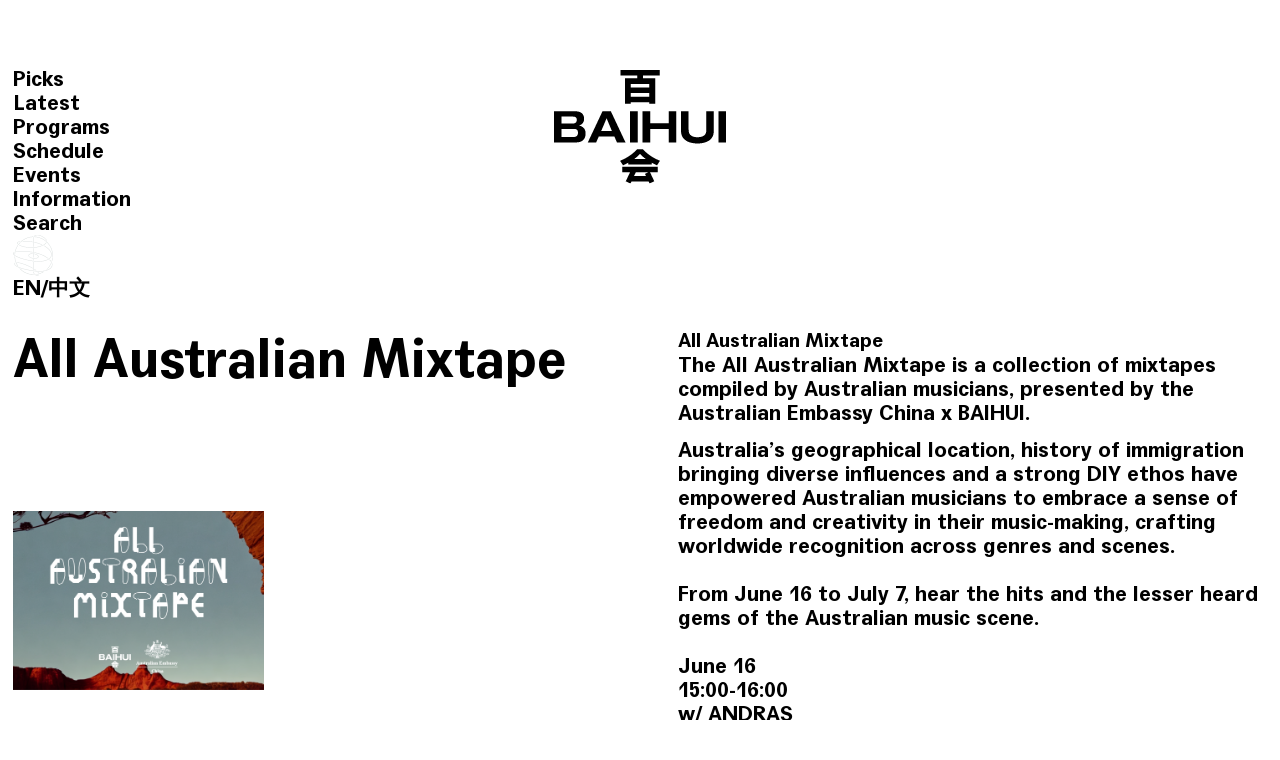

--- FILE ---
content_type: text/html; charset=utf-8
request_url: https://baihui.live/events/all-australian-mixtape/en/
body_size: 8588
content:


<!DOCTYPE html>

<html>
<head>
    <meta charset="utf-8">
    <meta http-equiv="Content-Type" content="text/html; charset=utf-8" />
    <meta content="width=device-width, initial-scale=1.0, maximum-scale=1.0, user-scalable=0" name="viewport" />
    <meta name="keywords" content="百会 BAIHUI" />
    <meta name="description" content="百会 BAIHUI" />
    <link rel="shortcut icon" type="image/x-icon" href="https://baihui.live/images/ico/favicon.ico" media="screen" />
    <meta name="apple-mobile-web-app-capable" content="yes" rel="apple-touch-icon" href="icon_file_src">
    <link rel="apple-touch-icon" href="https://baihui.live/images/ico/touch-icon-iphone.png" />
    <link rel="apple-touch-icon" sizes="72x72" href="https://baihui.live/images/ico/touch-icon-ipad.png" />
    <link rel="apple-touch-icon" sizes="114x114" href="https://baihui.live/images/ico/touch-icon-iphone4.png" />
	<style type="text/css">
		body{opacity: 0}
	</style>
	<script src="https://baihui.live/js/jquery-2.1.1.min.js"></script>
	<!--加载load-->
	<script type="text/javascript" src="https://baihui.live/js/PageLoading/PerfectLoad.js"></script>
    <script>
        $(function () {
            $.MyCommon.PageLoading({ sleep: 400 });
        })
    </script>
	
    
    <script src="https://baihui.live/js/jquery.pjax/jquery.pjax.js"></script>
   
    <!--左右滚动代码-->
    <script src="https://baihui.live/js/limarquee/js/jquery.liMarquee.js"></script>
    <link rel="stylesheet" href="https://baihui.live/js/limarquee/css/liMarquee.css">
    <script>
        $(function () {
            //顶部文字滚动代码
            $('.marquee_0').liMarquee({
                hoverstop: false
            });
			

        });

    </script>


 	<script>
         $(document).pjax('a[target!=_blank]', '#main_content', {
             fragment: '#main_content',
             timeout: 10000
         });


         $(document).on('pjax:start', function (event) {
             if ($("#mobile_op").text() == 'Close') {
				 
                 close_mobile_menu()
             }
         });
         $(document).on('pjax:send', function () {
             $(".loading").css("display", "block");//pjax链接点击后显示加载动画；
             $.getScript('https://baihui.live/js/base.js');//页面加载时需要重新加载的js文件
             $.getScript('https://baihui.live/js/swiper-master-6.1.1/package/swiper-bundle.min.js');//页面加载时需要重新加载的js文件
          
         });



         $(document).on('pjax:complete', function () {
             var url = this.location.href;
             if (url.indexOf("/home/") > -1) {
                 var screen_width = $(window).width();
                 if (screen_width > 1000) {
					 
					 setTimeout(function () {
						swiper_slide_pc.update();
					},10)
					 
                     

                 } else {
					  setTimeout(function () {
                     	swiper_slide_nopc.update();
					},10)
                 }
             }
             autochange();


             $(".loading").fadeOut(600);//pjax链接加载完成后隐藏加载动画；

			 
			 $("#mobile_op").click(function(){
				if ($("#mobile_op").text()=='Menu'){
					document.getElementById('mobile_op').innerText = 'Close';
					$(".menu").css({"display":"block"});
					$(".swiper-container").css({"filter":"blur(15px)"})
					$(".main").css({"filter":"blur(15px)"})
					$(".header").css({"filter":"blur(15px)"})
					$(".footer").css({"filter":"blur(15px)"})
					$(".mainhalf").css({"filter":"blur(15px)"})
					$(".marquee_box").css({"opacity":"0"})
				}else{
					document.getElementById('mobile_op').innerText = 'Menu';
					$(".menu").css({"display":"none"});
					$(".swiper-container").css({"filter":"blur(0px)"})
					$(".main").css({"filter":"blur(0px)"})
					$(".header").css({"filter":"blur(0px)"})
					$(".footer").css({"filter":"blur(0px)"})
					$(".mainhalf").css({"filter":"blur(0px)"})
					$(".marquee_box").css({"opacity":"1"})
				}

			});

			function close_mobile_menu(){
					$('.iphone__screen').removeClass('nav--active');
					document.getElementById('mobile_op').innerText = 'Menu';
					$(".menu").css({"display":"none"});
					$(".swiper-container").css({"filter":"blur(0px)"})
					$(".main").css({"filter":"blur(0px)"})
					$(".header").css({"filter":"blur(0px)"})
					$(".footer").css({"filter":"blur(0px)"})
					$(".mainhalf").css({"filter":"blur(0px)"})
					$(".marquee_box").css({"opacity":"1"})

			}



         })

	</script>

    <script src="https://baihui.live/js/Ritina/retina.js"></script>

    <link rel="stylesheet" type="text/css" href="https://baihui.live/css/reset.css?v=202109081536" />
    <link rel="stylesheet" type="text/css" href="https://baihui.live/css/style.css?v=202109081536" />

     <link rel="stylesheet" type="text/css" href="https://baihui.live/css/cn.css?v=202109081536"/>

    <!--layui框架-->
    <link rel="stylesheet" href="https://baihui.live/js/layui-master/src/css/layui.css" />
    <script src="https://baihui.live/js/layui-master/src/layui.js"></script>


    <!--音频播放-->
    <!--<script src="https://baihui.live/js/audiojs/audiojs/audio.min.js"></script>
    <script src="https://baihui.live/js/audiojs/audio.js"></script>-->

    <title>百会 BAIHUI</title>
  
    
      <script src="https://baihui.live/js/layui/layui.js"></script>
     <script>
         layui.use('flow', function () {
             var flow = layui.flow;
             //当你执行这样一个方法时，即对页面中的全部带有lay-src的img元素开启了懒加载（当然你也可以指定相关img）
             flow.lazyimg();
         });

     </script>

</head>
<body>

    <a id="temp_a"></a>
    <a name="Top" id="Top"></a>
<div class="loading"></div>


    <link rel="stylesheet" type="text/css" href="https://baihui.live/js/green-audio-player-master/dist/css/green-audio-player.css?v=202109081536">
    <div class="player_box">
        <div class="wrapper">
            <div class="audio_bar_close" onclick="audio_close()">Close</div>
            <div class="audio_play_pause" onclick="audio_button()"><a id="audio_op">Play</a></div>
            <div class="audio_title" id="audio_title">BERSERK RADIO ,01.07.21, 14:00-20:00</div>
            <div class="ready-player-1 player">
                <audio crossorigin preload="none" id="audio_1">
                    <source src="https://baihui.live/upload/1.mp3" type="audio/mpeg">
                </audio>
            </div>
        </div>
        <!--wrapper-->
    </div>
    <!--player_box-->
    <script src="https://baihui.live/js/green-audio-player-master/dist/js/green-audio-player.js?v=202109081536"></script>


    <script>

        document.addEventListener('DOMContentLoaded', function () {
            GreenAudioPlayer.init({
                selector: '.player',
                stopOthersOnPlay: true
            });

            GreenAudioPlayer.init({
                selector: '.audio_live',
                stopOthersOnPlay: true
            });

        });
        function audio_box_open(){//打开底部播放器
			$(".player_box").css({"bottom":"-1rem"});
			player_open_footer_fix_up();//打开播放器时footer向上移动
			
		}
		
		
		function audio_box_close(){//隐藏底部播放器
			$(".player_box").css({"bottom":"-15rem"});
			player_open_footer_fix_down();//打开播放器时footer向下移动恢复
		}
		
		//打开播放器时footer向上移动
		function player_open_footer_fix_up(){
			screen_width = $(window).width();
			if (screen_width>1000){
					$(".footer").css({"padding-bottom":"8.5rem"});
					$(".main").css({"margin-bottom":"17rem"});
					$(".mainhalf").css({"margin-bottom":"17rem"});
			}else{
					$(".footer").css({"padding-bottom":"12rem"});
					$(".main").css({"margin-bottom":"55rem"});
					$(".mainhalf").css({"margin-bottom":"55rem"});
			}
		}
		
		//打开播放器时footer向下移动恢复
		function player_open_footer_fix_down(){
			screen_width = $(window).width();
			if (screen_width>1000){
					$(".footer").css({"padding-bottom":"1rem"});
					$(".main").css({"margin-bottom":"7.8rem"});
					$(".mainhalf").css({"margin-bottom":"7.8rem"});
			}else{
					$(".footer").css({"padding-bottom":"2rem"});
					$(".main").css({"margin-bottom":"45rem"});
					$(".mainhalf").css({"margin-bottom":"45rem"});
			}
		}

        function audio_button() {//点击音频播放器play pause按钮

            if (audio_1.paused) {

                //audio_live.pause();

                audio_1.play();
                audio_op.innerHTML = 'Pause';
            } else {
                audio_1.pause();
                audio_op.innerHTML = 'Play';
            }

        }
        function audio_pause() {//音频暂停
            audio_1.pause();
            audio_op.innerHTML = 'Play';
            //outlive();
        }

        function audio_play() {//页面上点击播放
            outlive();
            audio_box_open()

            audio_1.play();
            audio_op.innerHTML = 'Pause';

        }

        function audio_close() {//点击close；音频播放器隐藏，音频暂停
            audio_box_close();
            audio_pause();

        }

        /*


                function outlive() {
                    document.getElementById("id_test_video").innerHTML = "";
                    myFrame.window.document.getElementById("playbar_state2").style.display = "none";
                   // myFrame.window.document.getElementById("playbar_state").style.display = "block";
                }
                function audio_live_play_pause() {

                    control_audio_close();//关闭音频播放

                    if (audio_live.paused){
                        audio_live.play();
                        //audio_live_op.innerHTML = 'Pause';
                    }else{
                        audio_live.pause();
                        //audio_live_op.innerHTML = 'Play';
                    }
                    //
                }
                */

    </script>




    <div class="header reverse">
        <div class="logo">
            <a href="https://baihui.live/home/cn/" id="temp_a2">
                <img src="https://baihui.live/Images/logoW.svg"></a>
        </div>
    </div>
    <!--header-->
    <div  id="live1" class="playbar reverse left_spacing">
         <span>Live</span><span id="playbar_state" onclick="onlive()" style="cursor: pointer;">Play</span><dl class="marquee_0" id="live_txt"><>MUTUALISM w/ CALUM GUNN & HEINRICH SCHWARZER (9:00-11:00) Up Next:CONG BURN w/ PERFUME ac :MUTUALISM w/ CALUM GUNN & HEINRICH SCHWARZER (9:00-11:00) Up Next:CONG BURN w/ PERFUME ac</dl>
    </div>
    	<div class="upcoming reverse"  id="live2" style="display: none">
		<dl class="marquee_4"  id="live2_txt"></dl>
            </div>
    <div class="left_spacing reverse" id="mobile_op">Menu</div>
    <nav class="menu left_spacing">
        <ul id="ul_menu">

            <li><a href="https://baihui.live/picks/en/">Picks</a></li>
            <li><a href="https://baihui.live/latest/en/">Latest</a></li>
            <li><a href="https://baihui.live/programs/en/">Programs</a></li>
            <li><a href="https://baihui.live/schedule/en/">Schedule</a></li>
            <li><a href="https://baihui.live/events/en/">Events</a></li>
            <li><a href="https://baihui.live/information/en/">Information</a></li>
            <li><a href="https://baihui.live/search/en/">Search</a></li>
             <li class="menu_logo"><a href="https://baihui.live/home/en/"><img src="https://baihui.live/Images/logo_bottom.svg" style="width:40px"></a></li>
            <li><a  onclick="ChangLang2('en')">EN</a>/<a  onclick="ChangLang2('cn')">中文</a></li>
        </ul>
    </nav>
    <script>
        function ChangLang2(lang) {
            var temp_link = location.href;   
            if (lang=="cn")
                temp_link = temp_link.replace("/en/", "/cn/");
            else
                temp_link = temp_link.replace("/cn/", "/en/");
            document.getElementById("temp_a").href = temp_link;
           
            $.ajax({
                type: "GET",
                url: "https://baihui.live//Handler/FrontEnd.ashx?lognum=" + Math.random(),
                data: {
                    op: "change",
                    lang: lang,
                },
                async: true,
                dataType: "text",
                success: function (data) {                  
                    live_txt();
                }
            })
            var screen_width = $(window).width();
            if (screen_width<=760)
                $("#mobile_op").click();
            $("#temp_a").click();
           
        }

    
        function chang_music(mp3, name,url) {
            parent.document.getElementById("audio_1").src = mp3;
            parent.document.getElementById("audio_title").innerHTML = "<a href='" + url + "'>"+ name.replace("︺", "'")+"</a>";
        }
        function fun_tag(res) {
            $.ajax({
                type: "GET",
                url: "https://baihui.live//Handler/RearEnd.ashx?num=" + Math.random(),
                data: {
                    op: "keys",
                    keys: escape(res),
                },
                async: false,
                dataType: "json",
                success: function (data) {
                    var temp_link = 'https://baihui.live/search_Results/' + data + '/en/'
                    document.getElementById("temp_a").href = temp_link;
                    $("#temp_a").click();
                }
            });
        }  
    </script>
   



        
   <div id="main_content">   
          <script>
              $(function () {
                  //顶部文字滚动代码
                  $('.marquee_0').liMarquee({
                      hoverstop: false
                  });

                  if ($(window).width() > 1024) {
                          
                  }

              });
        </script>

        <script>
            //视频全屏播放
            function openfullscreen() {
                var myPlayer = videojs('my-video');
                myPlayer.requestFullscreen()

            }
            function fullscreen() {
                myvideo = videojs("my-video")
                // if (this.camera2 == 1) {
                myvideo.requestFullscreen();
                //} else {
                //	this.player1.exitFullScreen();
                // }

            }
        </script>
             <Div class="mainbg">
                </Div>
                
                <Div class="mainhalf wrapper">
                
                
                	<h1 class="float_title reverse">All Australian Mixtape</h1>
                
                         <ul class="detail_box">
                             
            <li><img src="https://baihui.live/uploadfile/events/20230609/202306093s25ar_view.png"></li>
                             
            <li>
                <div class="right_intro">
                    <h3>All Australian Mixtape</h3>
                    <span>
                        
                    </span>

                    <article>
                        <p>The All Australian Mixtape is a collection of mixtapes compiled by Australian musicians, presented by the Australian Embassy China x BAIHUI.&nbsp;</p><p>Australia’s geographical location, history of immigration bringing diverse influences and a strong DIY ethos have empowered Australian musicians to embrace a sense of freedom and creativity in their music-making, crafting worldwide recognition across genres and scenes.&nbsp;<br/><br/>From June 16 to July 7, hear the hits and the lesser heard gems of the Australian music scene.&nbsp;<br/><br/>June 16<br/>15:00-16:00<br/>w/ ANDRAS<br/><br/>June 23<br/>15:00-16:00<br/>w/&nbsp;YL HOOI<br/><br/>June 30&nbsp;<br/>15:00-16:00<br/>w/&nbsp;A.S.O.<br/><br/>16:00-17:00<br/>w/&nbsp;COSMOS MIDNIGHT<br/><br/>July 7&nbsp;<br/>15:00-16:00<br/>w/ SANS MERIT</p><p><br/>16:00-17:00<br/>w/ E FISHPOOL</p><p><br/></p>
                    </article>
                    <article class="smallfont">
                        
                    </article>


                </div>
            </li>
        </ul>


                
                   
				<Div class="spacebox"></Div>
                
                
                
                
                  <Div class="latest l-5 wrapper">
                        <h3 class="title_spacing_small">Shows (6)</h3>
                        <ul>
                             
                        <li>
                            <dl><img src="https://baihui.live/uploadfile/play/20230710/20230710ww11rv_view.jpg" src="https://baihui.live/images/loading.gif" class="cover" >
                              <a style="display:none" href="https://baihui.live/shows/all-australian-mixtape-w-sans-merit-07-07-23/en/"><dd>Watch</dd></a>
                                <dd  onclick="chang_music('https://baihui.live/uploadfile/play/20230710/20230710752062.mp3','All Australian Mixtape w/ SANS MERIT','https://baihui.live/shows/all-australian-mixtape-w-sans-merit-07-07-23/en/');audio_play()">Play</dd></dl>
                            <div class="intro">
                                <h3><a href="https://baihui.live/shows/all-australian-mixtape-w-sans-merit-07-07-23/en/">All Australian Mixtape w/ SANS MERIT</a></h3>
                                <h5>Los Angeles 23.07.07</h5>

                                <span>
                                    
                                            [<a onclick="fun_tag('Indie')">Indie</a>]
                                        
                                            [<a onclick="fun_tag('Alternative Rock')">Alternative Rock</a>]
                                        
                                </span>
                            </div>
                        </li>
                    
                        <li>
                            <dl><img src="https://baihui.live/uploadfile/play/20230710/20230710b3swho_view.jpg" src="https://baihui.live/images/loading.gif" class="cover" >
                              <a style="display:none" href="https://baihui.live/shows/all-australian-mixtape-w-e-fishpool-07-07-23/en/"><dd>Watch</dd></a>
                                <dd  onclick="chang_music('https://baihui.live/uploadfile/play/20230710/20230710622885.mp3','All Australian Mixtape w/ E FISHPOOL','https://baihui.live/shows/all-australian-mixtape-w-e-fishpool-07-07-23/en/');audio_play()">Play</dd></dl>
                            <div class="intro">
                                <h3><a href="https://baihui.live/shows/all-australian-mixtape-w-e-fishpool-07-07-23/en/">All Australian Mixtape w/ E FISHPOOL</a></h3>
                                <h5>Melbourne 23.07.07</h5>

                                <span>
                                    
                                            [<a onclick="fun_tag('Ambient')">Ambient</a>]
                                        
                                            [<a onclick="fun_tag('Hip Hop')">Hip Hop</a>]
                                        
                                </span>
                            </div>
                        </li>
                    
                        <li>
                            <dl><img src="https://baihui.live/uploadfile/play/20230703/20230703nvrx3d_view.jpg" src="https://baihui.live/images/loading.gif" class="cover" >
                              <a style="display:none" href="https://baihui.live/shows/all-australian-mixtape-w-cosmos-midnight-30-06-23/en/"><dd>Watch</dd></a>
                                <dd  onclick="chang_music('https://baihui.live/uploadfile/play/20230704/20230704540487.mp3','All Australian Mixtape w/ COSMO︺S MIDNIGHT','https://baihui.live/shows/all-australian-mixtape-w-cosmos-midnight-30-06-23/en/');audio_play()">Play</dd></dl>
                            <div class="intro">
                                <h3><a href="https://baihui.live/shows/all-australian-mixtape-w-cosmos-midnight-30-06-23/en/">All Australian Mixtape w/ COSMO'S MIDNIGHT</a></h3>
                                <h5>Sydney 23.06.30</h5>

                                <span>
                                    
                                </span>
                            </div>
                        </li>
                    
                        <li>
                            <dl><img src="https://baihui.live/uploadfile/play/20230703/202307030ilbai_view.jpg" src="https://baihui.live/images/loading.gif" class="cover" >
                              <a style="display:none" href="https://baihui.live/shows/all-australian-mixtape-w-aso-30-06-23/en/"><dd>Watch</dd></a>
                                <dd  onclick="chang_music('https://baihui.live/uploadfile/play/20230704/20230704442443.mp3','All Australian Mixtape w/ A.S.O.','https://baihui.live/shows/all-australian-mixtape-w-aso-30-06-23/en/');audio_play()">Play</dd></dl>
                            <div class="intro">
                                <h3><a href="https://baihui.live/shows/all-australian-mixtape-w-aso-30-06-23/en/">All Australian Mixtape w/ A.S.O.</a></h3>
                                <h5>Berlin 23.06.30</h5>

                                <span>
                                    
                                            [<a onclick="fun_tag('Indie')">Indie</a>]
                                        
                                            [<a onclick="fun_tag('Trip Hop')">Trip Hop</a>]
                                        
                                </span>
                            </div>
                        </li>
                    
                        <li>
                            <dl><img src="https://baihui.live/uploadfile/play/20230624/20230624o0ckq9_view.jpg" src="https://baihui.live/images/loading.gif" class="cover" >
                              <a style="display:none" href="https://baihui.live/shows/all-australian-mixtape-w-yl-hooi-23-06-23/en/"><dd>Watch</dd></a>
                                <dd  onclick="chang_music('https://baihui.live/uploadfile/play/20230625/20230625081007.mp3','All Australian Mixtape w/ YL HOOI','https://baihui.live/shows/all-australian-mixtape-w-yl-hooi-23-06-23/en/');audio_play()">Play</dd></dl>
                            <div class="intro">
                                <h3><a href="https://baihui.live/shows/all-australian-mixtape-w-yl-hooi-23-06-23/en/">All Australian Mixtape w/ YL HOOI</a></h3>
                                <h5>Melbourne 23.06.23</h5>

                                <span>
                                    
                                            [<a onclick="fun_tag('Post Punk')">Post Punk</a>]
                                        
                                            [<a onclick="fun_tag('Dub')">Dub</a>]
                                        
                                </span>
                            </div>
                        </li>
                    
                        <li>
                            <dl><img src="https://baihui.live/uploadfile/play/20230619/202306197e05x2_view.jpg" src="https://baihui.live/images/loading.gif" class="cover" >
                              <a style="display:none" href="https://baihui.live/shows/all-australian-mixtape-w-andras-16-06-23/en/"><dd>Watch</dd></a>
                                <dd  onclick="chang_music('https://baihui.live/uploadfile/play/20230619/20230619181877.mp3','All Australian Mixtape w/ ANDRAS','https://baihui.live/shows/all-australian-mixtape-w-andras-16-06-23/en/');audio_play()">Play</dd></dl>
                            <div class="intro">
                                <h3><a href="https://baihui.live/shows/all-australian-mixtape-w-andras-16-06-23/en/">All Australian Mixtape w/ ANDRAS</a></h3>
                                <h5>Melbourne 23.06.16</h5>

                                <span>
                                    
                                            [<a onclick="fun_tag('Pop')">Pop</a>]
                                        
                                </span>
                            </div>
                        </li>
                    

                            
                        </ul>
                   </Div>
                   
                   <Div class="clear"></Div>
                   
                   
               </Div> 
       </div>




    <div class="footer">
        <div class="wrapper">
            <div class="backtotop fr">
			  <a class="pc" href="https://beian.miit.gov.cn/" target="_blank">京ICP备2021012995号-1</a>
				<a class="pc" href="https://baihui.live/info/en/">京网文（2021）2140-565号</a>
                 <a href="#Top">BACK TO TOP</a>
            </div>
            <ul class="sns fl">
                <a class="layer_popup" data-type="popup_page_weixin">WECHAT</a>
                <a href="https://weibo.com/u/5777038554?refer_flag=0000015010_&from=feed&loc=nickname" target="_blank">WEIBO</a>
                <a href="https://www.instagram.com/baihui_live/" target="_blank">INSTAGRAM</a>
            </ul>
            <a id="temp_a3">
            <div class="logo" >
            </div>
            </a>
        </div>

    </div>
    <!--footer-->





    <script>//弹出窗口代码
        layui.use('layer', function () {

            //弹窗响应式设置
            if (/Android|webOS|iPhone|iPod|BlackBerry|IEMobile|Opera Mini/i.test(navigator.userAgent)) {
                var layer_w = "80%"
            } else { var layer_w = "600px" }




            var active = {

                //触发事件 微信窗口
                popup_page_weixin: function () {
                    layer.open({
                        title: ' ',//放空不显示
                        type: 1,
                        skin: 'layui-layer-rim',
                        area: [layer_w, ''],
                        shade: [0.7, '#000'],
                        content: $('#popup_weixin')
                    });
                }


            };

            $('.layer_popup').on('click', function () {
                var type = $(this).data('type');
                active[type] ? active[type].call(this) : '';
            });



        });

        var ordertime = 1769313051;
        var time1 = 0;
        var time2 = 0;
        var time3 = 0;
        function timeCount() {
            ordertime++;
            //console.log(ordertime)
            setTimeout(timeCount, 1000);
            if (ordertime == time1 || ordertime == time2 || ordertime == time3)
                live_txt();
        }
        setTimeout(timeCount, 0);
        function live_txt() {
            $.ajax({
                type: "GET",
                url: "https://baihui.live/Handler/FrontEnd.ashx?num=" + Math.random(),
                data: {
                    op: "live_txt",
                },
                async: false,
                dataType: "json",
                success: function (data) {

                    var menu = "";
                    var json = eval(data.menu);
                    menu += '<li><a href="https://baihui.live/picks/' + data.lang + '/">' + json[0].contents + '</a></li>\r\n';
                    menu += '<li><a href="https://baihui.live/latest/' + data.lang + '/">' + json[1].contents + '</a></li>\r\n';
                    menu += '<li><a href="https://baihui.live/programs/' + data.lang + '/">' + json[2].contents + '</a></li>\r\n';
                    menu += '<li><a href="https://baihui.live/schedule/' + data.lang + '/">' + json[3].contents + '</a></li>\r\n';
                    menu += '<li><a href="https://baihui.live/events/' + data.lang + '/">' + json[4].contents + '</a></li>\r\n';
                    menu += '<li><a href="https://baihui.live/information/' + data.lang + '/">' + json[5].contents + '</a></li>\r\n';
                    menu += '<li><a href="https://baihui.live/search/' + data.lang + '/">' + json[6].contents + '</a></li>\r\n';
                    menu += '<li class="menu_logo"><a href="https://baihui.live/home/en/"><img src="https://baihui.live/Images/logo_bottom.svg" style="width:40px"></a></li>\r\n';
                    menu += '<li><a onclick="ChangLang2(\'en\')">EN</a>/<a onclick="ChangLang2(\'cn\')">中文</a></li>\r\n';
                    document.getElementById("ul_menu").innerHTML = menu;
                    document.getElementById("temp_a2").href = 'https://baihui.live/home/' + data.lang + '/';
                    document.getElementById("temp_a3").href = 'https://baihui.live/home/' + data.lang + '/';


                    document.getElementById("live_txt").innerHTML = data.txt;
                    document.getElementById("live2_txt").innerHTML = data.live2;
                    time1 = data.time1;
                    time2 = data.time2;
                    time3 = data.time3;

                    if (data.txt == "") {
                        document.getElementById("live1").style.display = "none";
                        document.getElementById("live2").style.display = "block";
                        document.getElementById("live_txt").innerHTML = "";
                    }
                    else {
                        document.getElementById("live2").style.display = "none";
                        document.getElementById("live1").style.display = "block";
                        document.getElementById("live2_txt").innerHTML = "";
                    }

                    $(function () {
                        $('.marquee_0').liMarquee({
                            hoverstop: false
                        });
                        $('.marquee_1').liMarquee({
                            hoverstop: false, circular: false
                        });
                        $('.marquee_2').liMarquee({
                            hoverstop: false, circular: false
                        });
                        $('.marquee_3').liMarquee({
                            hoverstop: false, circular: false
                        });
                        $('.marquee_4').liMarquee({
                            hoverstop: false, circular: false
                        });
                    });
                }
            });
        }
        setTimeout(live_txt, 1000);

    </script>
    <div id="popup_weixin" class="popup">
        <!--弹出微信公众号窗口-->

        <form class="layui-form layui-form-pane1" action="" lay-filter="first">

            <img src='https://baihui.live/uploadfile/link/20210615/2021061573w5fu_view.jpg'/>
            <h4>Scan QR Code for more infomation.</h4>
            <br />

        </form>

    </div>




    <script src="https://baihui.live/js/base.js?v=9"></script>
     <div style="display:none"><script type="text/javascript" src="https://s9.cnzz.com/z_stat.php?id=1280030995&web_id=1280030995"></script></div>
 <script src="https://imgcache.qq.com/open/qcloud/video/vcplayer/TcPlayer-2.3.3.js" charset="utf-8"></script>
    <div id="id_test_video" style="width:100%; height:auto; opacity: 0;margin-top: 30px;"></div>
    <script>

        function onlive() {
            $.ajax({
                type: "GET",
                url: "https://baihui.live/Handler/FrontEnd.ashx?lognum=" + Math.random(),
                data: {
                    op: "live_state",
                },
                async: true,
                dataType: "json",
                success: function (data) {
                    if (data.push == "publish") {
                        var player = new TcPlayer('id_test_video', {
                            "m3u8": "https://show.baihui.live/app/stream.m3u8?auth_key=" + data.token, //请替换成实际可用的播放地址
                            "autoplay": true,      //iOS 下 safari 浏览器，以及大部分移动端浏览器是不开放视频自动播放这个能力的

                            "width": '480',//视频的显示宽度，请尽量使用视频分辨率宽度
                            "height": '320'//视频的显示高度，请尽量使用视频分辨率高度
                        });
                        player.play();
                        window.document.getElementById("playbar_state").innerHTML = "Pause";
                        window.document.getElementById("playbar_state").onclick = outlive;
                        audio_1.pause();
                        audio_op.innerHTML = 'Play';                       
                       
                    }
                    else {
                        alert("NO LIVE");
                    }
                }
            })

        }
        function outlive() {
            document.getElementById("id_test_video").innerHTML = "";
            window.document.getElementById("playbar_state").innerHTML = "Play";
            window.document.getElementById("playbar_state").onclick = onlive;
        }

       

    </script>
    <div style="display:none">
        <script>
            var _hmt = _hmt || [];
            (function () {
                var hm = document.createElement("script");
                hm.src = "https://hm.baidu.com/hm.js?22e5b8bb730a7dff9366d15b5620b048";
                var s = document.getElementsByTagName("script")[0];
                s.parentNode.insertBefore(hm, s);
            })();
</script>
    </div>



</body>
</html>


--- FILE ---
content_type: image/svg+xml
request_url: https://baihui.live/Images/logo_bottom.svg
body_size: 9578
content:
<?xml version="1.0" encoding="utf-8"?>
<!-- Generator: Adobe Illustrator 16.0.0, SVG Export Plug-In . SVG Version: 6.00 Build 0)  -->
<!DOCTYPE svg PUBLIC "-//W3C//DTD SVG 1.1//EN" "http://www.w3.org/Graphics/SVG/1.1/DTD/svg11.dtd">
<svg version="1.1" id="图层_1" xmlns="http://www.w3.org/2000/svg" xmlns:xlink="http://www.w3.org/1999/xlink" x="0px" y="0px"
	 width="224.703px" height="231px" viewBox="0 0 224.703 231" enable-background="new 0 0 224.703 231" xml:space="preserve">
<path fill="#221E1F" d="M27.772,52.962c8.907,8.023,33.389,19.245,74.537,19.244c0.618,0,1.263-0.018,1.89-0.022
	c0.602-0.005,1.205-0.011,1.813-0.021c0.551-0.009,1.084-0.007,1.641-0.02v-0.014c5.063-0.118,10.366-0.407,15.903-0.885v0.016
	c3.375-0.29,6.826-0.642,10.375-1.08c1.742-0.296,42.783-7.461,53.732-25.615c0.215-0.355,0.412-0.714,0.602-1.074
	c-0.688-0.675-1.375-1.352-2.084-2.007c-0.258,0.554-0.547,1.106-0.879,1.656c-10.297,17.074-51.418,24.25-51.77,24.313
	c-1.842,0.227-3.65,0.427-5.439,0.61v-0.006c-7.707,0.801-14.951,1.227-21.76,1.353c-0.651,0.012-1.303,0.024-1.947,0.03
	c-0.596,0.006-1.186,0.008-1.771,0.01c-0.688,0.001-1.371,0-2.049-0.005c-0.537-0.003-1.072-0.009-1.604-0.017
	c-38.222-0.554-60.971-10.974-69.34-18.515c-2.55-2.296-3.995-4.522-3.965-6.109c0.014-0.788,0.44-1.528,1.304-2.265
	c1.972-1.683,5.715-2.996,10.848-3.931c1.128-1.134,2.277-2.246,3.453-3.331c-7.691,1.047-13.289,2.772-16.092,5.164
	c-1.478,1.26-2.242,2.711-2.271,4.313C22.851,47.209,24.537,50.048,27.772,52.962"/>
<path fill="#221E1F" d="M62.475,91.373c-0.357-0.013-0.709-0.021-1.063-0.031c-1.086-0.033-2.162-0.061-3.229-0.083
	c-0.486-0.011-0.971-0.019-1.454-0.027c-1.021-0.017-2.033-0.028-3.035-0.036c-0.388-0.002-0.78-0.008-1.164-0.009
	c-1.29-0.005-2.561,0-3.815,0.012c-0.14,0-0.285-0.001-0.425,0v0.005c-12.839,0.137-23.819,1.12-32.021,2.921
	c-0.212,0.937-0.392,1.885-0.578,2.831c8.368-1.992,20.015-2.911,33.181-2.977c1.13-0.005,2.271-0.004,3.42,0.003
	c0.489,0.002,0.98,0.007,1.474,0.012c1.01,0.011,2.026,0.027,3.05,0.046c0.405,0.007,0.807,0.013,1.215,0.021
	c4.411,0.101,8.939,0.286,13.525,0.544c0.794,0.045,1.589,0.095,2.387,0.144c0.863,0.052,1.729,0.108,2.596,0.167
	c0.808,0.054,1.617,0.112,2.429,0.171c0.862,0.063,1.728,0.129,2.593,0.196c0.813,0.064,1.625,0.131,2.439,0.199
	c0.869,0.073,1.736,0.148,2.607,0.226c7.911,0.708,15.815,1.61,23.426,2.681l1.146,0.182c0.004,0,0.01,0.001,0.015,0.002V95.78
	l-0.752-0.119c-7.73-1.088-15.316-1.968-22.678-2.657v-0.003c-0.143-0.013-0.283-0.024-0.427-0.038
	c-1.429-0.132-2.847-0.256-4.259-0.373c-0.297-0.025-0.599-0.051-0.896-0.077c-1.539-0.125-3.067-0.24-4.583-0.348
	c-0.148-0.01-0.302-0.022-0.451-0.033c-1.76-0.123-3.508-0.237-5.232-0.335c0,0.001,0,0.002-0.002,0.003
	c-3.101-0.178-6.139-0.315-9.11-0.416c0.001-0.001,0.001-0.002,0.002-0.003C62.691,91.378,62.585,91.376,62.475,91.373"/>
<path fill="#221E1F" d="M111.188,40.697V40.64v-0.033v-2.751c-21.045-2.943-40.416-4.147-55.6-3.684
	c-1.299,0.958-2.572,1.947-3.822,2.963c15.725-0.792,36.954,0.342,59.417,3.503l-0.009,0.055
	C111.18,40.695,111.185,40.696,111.188,40.697"/>
<path fill="#221E1F" d="M29.21,57.618c-0.846-0.603-1.574-1.164-2.195-1.674C16.505,71.331,9.868,89.558,8.491,109.213
	c0.729,0.657,1.616,1.371,2.641,2.126C12.157,91.499,18.675,73.09,29.21,57.618"/>
<path fill="#221E1F" d="M121.898,11.493c55.646,2.84,100.045,49.007,100.045,105.349c0,31.839-14.184,60.423-36.559,79.779
	c2.234-0.646,4.373-1.354,6.404-2.129c20.287-19.684,32.912-47.221,32.912-77.65c0-57.267-44.699-104.28-101.041-108
	C122.99,9.624,122.408,10.513,121.898,11.493"/>
<path fill="#221E1F" d="M31.951,49.282c0.47,0.392,1.197,0.963,2.201,1.662c18.681-23.286,47.015-38.507,78.877-39.53
	c0.313-0.939,0.676-1.87,1.094-2.783C80.92,9.337,51.35,25.065,31.951,49.282"/>
<path fill="#221E1F" d="M214.361,147.933c-2.391-3.449-5.352-6.89-8.859-10.288c-0.732,0.555-1.494,1.089-2.271,1.613
	c4.084,3.908,7.475,7.918,10.025,11.959C213.644,150.131,214.009,149.036,214.361,147.933"/>
<path fill="#221E1F" d="M113.949,66.375c0.916-0.046,1.834-0.098,2.758-0.154V23.816c0-13.111,5.063-20.568,15.047-22.164
	c1.295-0.207,2.676-0.309,4.131-0.309c8.268,0,18.875,3.289,29.324,9.2c11.061,6.258,19.709,14.177,21.523,19.706
	c0.105,0.325,0.18,0.644,0.266,0.965c1.113,0.919,2.213,1.854,3.289,2.814c-0.113-1.526-0.42-3.073-0.934-4.64
	c-4.199-12.801-37.023-33.813-58.035-30.461c-7.926,1.267-17.369,6.612-17.369,24.887V66.375z"/>
<path fill="#221E1F" d="M119.464,42.247c15.354,3.172,29.957,7.913,43.027,13.915c1.113-0.469,2.211-0.953,3.287-1.456
	c-13.73-6.53-29.469-11.829-46.314-15.275V42.247z"/>
<path fill="#221E1F" d="M132.451,226.428c-3.613-0.709-15.211-4.174-15.721-19.237c-0.922-0.132-2.721-0.424-2.721-0.424
	l0.002,0.871c0.623,13.327,9.527,19.854,17.906,21.497c1.516,0.296,3.002,0.438,4.41,0.438c4.713,0,8.543-1.59,9.631-4.263
	c0.213-0.519,0.365-1.048,0.49-1.584c-1.064,0.298-2.133,0.573-3.205,0.838C142.134,226.292,137.658,227.446,132.451,226.428"/>
<path fill="#221E1F" d="M127.572,221.743c2.037,1.146,4.031,1.709,5.408,1.979c0.109,0.021,0.219,0.031,0.328,0.05
	c15.578-2.444,30.063-8.229,42.701-16.588c-2.236,0.397-4.541,0.737-6.896,1.032C156.644,215.426,142.572,220.165,127.572,221.743"
	/>
<path fill="#221E1F" d="M217.96,161.717c0.611,2.355,0.916,4.695,0.881,7.012c-0.113,7.357-3.521,13.883-10.129,19.395
	c-12.221,10.189-33.551,15.684-59.285,15.869c-4.756-0.008-12.289-0.279-12.289-0.279l-4.254-0.276c0,0-4.186-0.366-7.469-0.705
	v-0.006c-4.463-0.483-8.996-1.099-13.592-1.862l-0.875-0.201l-0.104-0.02c-57.719-8.715-98.192-23.465-100.711-36.706
	c-0.492-2.58,0.212-4.315,2.215-5.462c0.313-0.18,0.66-0.338,1.023-0.484c-0.342-0.85-0.67-1.705-0.99-2.566
	c-0.499,0.197-0.976,0.412-1.404,0.658c-3.036,1.738-4.265,4.631-3.554,8.369c1.453,7.635,12.112,15.112,31.681,22.223
	c18.244,6.632,42.892,12.402,71.279,16.688l0.902,0.205c3.965,0.66,7.879,1.197,11.745,1.646l-0.002,0.024
	c4.361,0.513,12.877,1.153,12.877,1.153l3.926,0.197c0,0,3.961,0.104,7.473,0.138v0.005c0.148,0.001,0.293-0.001,0.439-0.001
	c1.105,0.009,2.15,0.011,2.982-0.002l0.004-0.021c25.828-0.385,47.283-6.074,59.746-16.467c7.254-6.048,10.994-13.271,11.121-21.468
	c0.057-3.599-0.617-7.272-1.988-10.976C219.083,159.118,218.535,160.424,217.96,161.717"/>
<path fill="#221E1F" d="M40.713,190.168c-0.862-0.299-1.714-0.601-2.55-0.902c-1.066-0.389-2.098-0.775-3.111-1.167
	c19.854,22.655,48.986,36.985,81.407,36.985c0.641,0,1.277-0.014,1.914-0.022c-0.836-0.833-1.615-1.75-2.34-2.739
	C86.506,222.204,59.809,209.888,40.713,190.168"/>
<path fill="#221E1F" d="M141.298,209.333c-1.262-0.041-2.531-0.097-3.807-0.158c2.061,2.24,3.889,4.637,5.064,7.029
	c0.91-0.24,1.816-0.492,2.719-0.754C144.373,213.499,143.041,211.458,141.298,209.333"/>
<path fill="#221E1F" d="M110.399,148.094c11.42,1.861,22.518,2.775,32.979,2.775c26.607,0,49.1-5.869,62.266-16.85
	c7.674-6.398,11.803-14.338,11.934-22.954c0.283-18.205-16.553-37.229-42.699-51.693c-0.92,0.521-1.877,1.031-2.865,1.535
	c4.912,2.654,9.563,5.487,13.861,8.503c18.604,13.043,29.152,28.21,28.945,41.612c-0.121,7.899-3.805,14.927-10.943,20.879
	c-17.865,14.899-53.824,20.015-93.84,13.345l-0.008,0.053c-64.791-9.238-107.452-30.361-107.27-40.35
	c0.021-1.162,0.638-2.244,1.886-3.309c0.595-0.508,1.294-0.987,2.083-1.438C6.895,99.098,7.077,98,7.275,96.908
	c-1.8,0.798-3.294,1.673-4.421,2.634c-1.857,1.586-2.818,3.387-2.853,5.357c-0.263,14.46,52.353,35.07,110.391,43.241
	L110.399,148.094z"/>
<path fill="#221E1F" d="M127.308,200.116c1.676,0.168,3.342,0.318,4.998,0.447c-3.68-3.023-8.02-6.121-12.842-9.214v3.229
	C122.251,196.418,124.878,198.269,127.308,200.116"/>
<path fill="#221E1F" d="M111.188,186.315c-29.133-16.859-69.693-32.17-90.431-32.16c0.361,0.924,0.743,1.836,1.131,2.745
	c20.01,0.563,60.341,15.438,89.3,32.526V186.315z"/>
<path fill="#221E1F" d="M113.949,177.008v21.395c0.92,0.146,1.84,0.295,2.758,0.432v-21.769v-1.026v-24.236
	c-0.918-0.121-1.836-0.245-2.758-0.377v24.549V177.008z"/>
<path fill="#221E1F" d="M8.246,119.395c0.47,20.184,6.495,39.018,16.595,55.031c1.512,0.818,3.167,1.644,4.955,2.472
	c-11.072-15.931-17.876-35.04-18.726-55.663C10.081,120.624,9.142,120.01,8.246,119.395"/>
<path fill="#221E1F" d="M194.748,128.635c-0.283-0.209-0.574-0.418-0.863-0.627c-0.455-0.328-0.912-0.656-1.379-0.982
	c-0.279-0.199-0.559-0.395-0.842-0.59c-0.664-0.461-1.336-0.916-2.02-1.371c-0.068-0.047-0.135-0.094-0.203-0.139
	c-0.26-0.172-0.527-0.338-0.789-0.508c-0.824-0.539-1.65-1.076-2.496-1.604c-0.053-0.035-0.105-0.065-0.16-0.099
	c-5.824-3.629-12.127-6.983-18.789-10.046c0-0.006,0-0.012,0-0.018c-0.369-0.17-0.75-0.328-1.121-0.496
	c-0.967-0.436-1.938-0.863-2.918-1.287c-13.467-5.826-28.277-10.456-43.703-13.571v2.819c15.145,3.106,29.502,7.66,42.355,13.188
	c0.096,0.043,0.191,0.085,0.289,0.127c1.734,0.75,3.443,1.518,5.123,2.303c2.865,1.339,5.646,2.726,8.332,4.154v0.005
	c7.965,4.242,15.1,8.857,21.164,13.699c0.83-0.51,1.635-1.032,2.408-1.571c-0.838-0.683-1.705-1.358-2.586-2.033v-0.002
	C195.96,129.536,195.357,129.084,194.748,128.635"/>
<path fill="#221E1F" d="M136.763,111.566c-4.516-3.009-10.6-5.29-17.299-6.529v2.797c6.137,1.19,11.668,3.295,15.771,6.028
	c4.289,2.857,6.506,6.133,6.08,8.984l0,0c-0.936,6.264-13.67,9.773-27.816,7.667c-14.145-2.108-25.305-9.183-24.372-15.446
	c0.75-5.027,9.1-8.281,19.679-8.281c0.782,0,1.58,0.023,2.384,0.061v-2.775c-13.33-0.604-23.75,3.623-24.789,10.59
	c-1.193,8.01,10.53,16.172,26.692,18.583c2.994,0.444,5.898,0.657,8.652,0.657c12.119,0,21.326-4.123,22.299-10.647l0,0
	C144.642,119.243,142.056,115.093,136.763,111.566"/>
<path fill="#221E1F" d="M116.707,127.711V74.503c-0.924,0.054-1.842,0.103-2.76,0.147v52.731
	C114.869,127.517,115.787,127.622,116.707,127.711"/>
<path fill="#221E1F" d="M113.949,136.135v6.921c0.92,0.138,1.842,0.282,2.758,0.407v-7.028
	C115.792,136.356,114.871,136.254,113.949,136.135"/>
</svg>


--- FILE ---
content_type: text/plain; charset=utf-8
request_url: https://baihui.live/Handler/FrontEnd.ashx?num=0.5551475756867306&op=live_txt
body_size: 2529
content:
{"txt":"","time1":"0","time2":"1769356800","live2":"","time3":"0","time4":"1769356800","menu":[{"contents":"Picks","id":"1","contents1":"精选","contents_en":"Picks","memo":"菜单","kind":"","type":"web"},{"contents":"Latest","id":"2","contents1":"最近","contents_en":"Latest","memo":"菜单","kind":"","type":"web"},{"contents":"Programs","id":"3","contents1":"节目","contents_en":"Programs","memo":"菜单","kind":"","type":"web"},{"contents":"Schedule","id":"4","contents1":"时间表","contents_en":"Schedule","memo":"菜单","kind":"","type":"web"},{"contents":"Events","id":"5","contents1":"大事记","contents_en":"Events","memo":"菜单","kind":"","type":"web"},{"contents":"Information","id":"6","contents1":"信息","contents_en":"Information","memo":"菜单","kind":"","type":"web"},{"contents":"Search","id":"7","contents1":"搜索","contents_en":"Search","memo":"菜单","kind":"","type":"web"},{"contents":"Play","id":"8","contents1":"播放","contents_en":"Play","memo":"页面文字","kind":"","type":"web"},{"contents":"Pause","id":"9","contents1":"暂停","contents_en":"Pause","memo":"页面文字","kind":"","type":"web"},{"contents":"Live","id":"10","contents1":"Live","contents_en":"Live","memo":"页面文字","kind":"","type":"web"},{"contents":"Go to Picks","id":"11","contents1":"查看精选节目","contents_en":"Go to Picks","memo":"","kind":"","type":"web"},{"contents":"Go to Shows","id":"12","contents1":"查看所有节目","contents_en":"Go to Shows","memo":"","kind":"","type":"web"},{"contents":"Go to Events","id":"13","contents1":"查看所有事件","contents_en":"Go to Events","memo":"","kind":"","type":"web"},{"contents":"BACK TO TOP","id":"14","contents1":"返回顶部","contents_en":"BACK TO TOP","memo":"","kind":"","type":"web"},{"contents":"Keyword","id":"15","contents1":"关键字","contents_en":"Keyword","memo":"","kind":"","type":"web"},{"contents":"Search Results","id":"16","contents1":"搜索结果","contents_en":"Search Results","memo":"","kind":"","type":"web"},{"contents":"Show more","id":"17","contents1":"更多","contents_en":"Show more","memo":"","kind":"","type":"web"},{"contents":"Scan QR Code for more infomation.","id":"18","contents1":"扫描二维码信息。","contents_en":"Scan QR Code for more infomation.","memo":"","kind":"","type":"web"},{"contents":"WECHAT","id":"19","contents1":"微信","contents_en":"WECHAT","memo":"","kind":"","type":"web"},{"contents":"WEIBO","id":"20","contents1":"微博","contents_en":"WEIBO","memo":"","kind":"","type":"web"},{"contents":"INSTAGRAM","id":"21","contents1":"INSTAGRAM","contents_en":"INSTAGRAM","memo":"","kind":"","type":"web"},{"contents":"UP NEXT","id":"22","contents1":"下一个","contents_en":"UP NEXT","memo":"首页","kind":"","type":"web"},{"contents":"Shows by","id":"23","contents1":"Shows by","contents_en":"Shows by","memo":"Shows页面","kind":"","type":"web"},{"contents":"Today\u0027s Schedule","id":"24","contents1":"今天的日程","contents_en":"Today\u0027s Schedule","memo":"Schedule页面","kind":"","type":"web"},{"contents":"Search Host","id":"25","contents1":"搜索主播","contents_en":"Search Host","memo":"搜索结果页面","kind":"","type":"web"},{"contents":"Results","id":"26","contents1":"结果","contents_en":"Results","memo":"搜索结果页面","kind":"","type":"web"},{"contents":"Host","id":"27","contents1":"主播","contents_en":"Host","memo":"搜索结果页面","kind":"","type":"web"},{"contents":"Shows","id":"28","contents1":"Shows","contents_en":"Shows","memo":"Events详情页面","kind":"","type":"web"},{"contents":"Upcoming","id":"29","contents1":"Upcoming","contents_en":"Upcoming","memo":"直播滚动","kind":"","type":"web"},{"contents":"","id":"30","contents1":"ALL AUSTRALIAN MIXTAPE","contents_en":"ALL AUSTRALIAN MIXTAPE","memo":"菜单","kind":"","type":"web"},{"contents":"Related Shows","id":"31","contents1":"Related Shows","contents_en":"Related Shows","memo":"Special Show页面","kind":"","type":"web"},{"contents":"Next Broadcast","id":"32","contents1":"下期节目","contents_en":"Next Broadcast","memo":"首页下日程文字","kind":"","type":"web"},{"contents":"Picks","id":"33","contents1":"精选","contents_en":"Picks","memo":"","kind":"","type":"mini"},{"contents":"Latest","id":"34","contents1":"最新","contents_en":"Latest","memo":"","kind":"","type":"mini"},{"contents":"Programs","id":"35","contents1":"节目","contents_en":"Programs","memo":"","kind":"","type":"mini"},{"contents":"Events","id":"36","contents1":"活动","contents_en":"Events","memo":"","kind":"","type":"mini"},{"contents":"Schedule","id":"37","contents1":"日程","contents_en":"Schedule","memo":"","kind":"","type":"mini"},{"contents":"Shuffle","id":"38","contents1":"随机","contents_en":"Shuffle","memo":"","kind":"","type":"mini"},{"contents":"Listen","id":"39","contents1":"听","contents_en":"Listen","memo":"","kind":"","type":"mini"},{"contents":"Search","id":"40","contents1":"搜索","contents_en":"Search","memo":"","kind":"","type":"mini"},{"contents":"Account","id":"41","contents1":"帐户","contents_en":"Account","memo":"","kind":"","type":"mini"},{"contents":"Live","id":"42","contents1":"现场","contents_en":"Live","memo":"","kind":"","type":"mini"},{"contents":"Shows","id":"43","contents1":"Shows","contents_en":"Shows","memo":"","kind":"","type":"mini"},{"contents":"Recently Played","id":"44","contents1":"最近播放","contents_en":"Recently Played","memo":"","kind":"","type":"mini"},{"contents":"Saved Hosts","id":"45","contents1":"收藏主播","contents_en":"Saved Hosts","memo":"","kind":"","type":"mini"},{"contents":"Saved Shows","id":"46","contents1":"收藏节目","contents_en":"Saved Shows","memo":"","kind":"","type":"mini"},{"contents":"Settings","id":"47","contents1":"设置","contents_en":"Settings","memo":"","kind":"","type":"mini"},{"contents":"Alerts","id":"48","contents1":"推送","contents_en":"Alerts","memo":"","kind":"","type":"mini"},{"contents":"Be notiified of live shows and new content updates.","id":"49","contents1":"notiified现场表演和新的内容更新。","contents_en":"Be notiified of live shows and new content updates.","memo":"","kind":"","type":"mini"},{"contents":"Autoplay","id":"50","contents1":"自动播放","contents_en":"Autoplay","memo":"","kind":"","type":"mini"},{"contents":"Autoplays next show by random.","id":"51","contents1":"随机播放下一个节目。","contents_en":"Autoplays next show by random.","memo":"","kind":"","type":"mini"},{"contents":"Language","id":"52","contents1":"语言","contents_en":"Language","memo":"","kind":"","type":"mini"},{"contents":"Results for","id":"53","contents1":"搜索结果","contents_en":"Results for","memo":"","kind":"","type":"mini"},{"contents":"Popular Programs","id":"54","contents1":"热门主播","contents_en":"Popular Programs","memo":"","kind":"","type":"mini"},{"contents":"Popular Shows","id":"55","contents1":"热门","contents_en":"Popular Shows","memo":"","kind":"","type":"mini"},{"contents":"Popular Genres","id":"56","contents1":"热门类型","contents_en":"Popular Genres","memo":"","kind":"","type":"mini"},{"contents":"All Genres","id":"57","contents1":"所有类型","contents_en":"All Genres","memo":"","kind":"","type":"mini"},{"contents":"Genres","id":"58","contents1":"类型","contents_en":"Genres","memo":"","kind":"","type":"mini"},{"contents":"Upcoming","id":"59","contents1":"Upcoming","contents_en":"Upcoming","memo":"","kind":"","type":"mini"},{"contents":"Video","id":"60","contents1":"视频","contents_en":"Video","memo":"","kind":"","type":"mini"},{"contents":"Reset","id":"61","contents1":"重置","contents_en":"Reset","memo":"","kind":"","type":"mini"},{"contents":"Search","id":"62","contents1":"搜索","contents_en":"Search","memo":"","kind":"","type":"mini"},{"contents":"Results for","id":"63","contents1":"搜索结果","contents_en":"Results for","memo":"","kind":"","type":"mini"},{"contents":"No Results","id":"64","contents1":"无结果","contents_en":"No Results","memo":"","kind":"","type":"mini"},{"contents":"Sorry there were no results\r\nbased on your search criteria.\r\nPlease simplify your search.","id":"65","contents1":"对不起没有结果\r\n根据您的搜索标准。\r\n请简化你的搜索。","contents_en":"Sorry there were no results\r\nbased on your search criteria.\r\nPlease simplify your search.","memo":"","kind":"","type":"mini"},{"contents":"Remove","id":"66","contents1":"删除","contents_en":"Remove","memo":"","kind":"","type":"mini"},{"contents":"To listen to the live stream please visit WWW.BAIHUI.LIVE or follow BAIHUI WeChat Official Account at BAIHUI_LIVE.","id":"67","contents1":"收听直播请访问官方网站WWW.BAIHUI.LIVE，或关注微信公众号BAIHUI_LIVE。","contents_en":"To listen to the live stream please visit WWW.BAIHUI.LIVE or follow BAIHUI WeChat Official Account at BAIHUI_LIVE.","memo":"必须包含www.baihui.live","kind":"","type":"mini"},{"contents":"Please limit search parameters to 3 choices","id":"68","contents1":"请限制搜索参数3个","contents_en":"Please limit search parameters to 3 choices","memo":"搜索页","kind":"","type":"mini"},{"contents":"Information","id":"69","contents1":"信息","contents_en":"Information","memo":"Account 》Information","kind":"","type":"mini"}],"lang":"en"}

--- FILE ---
content_type: image/svg+xml
request_url: https://baihui.live/Images/logoW.svg
body_size: 2561
content:
<?xml version="1.0" encoding="utf-8"?>
<!-- Generator: Adobe Illustrator 16.0.0, SVG Export Plug-In . SVG Version: 6.00 Build 0)  -->
<!DOCTYPE svg PUBLIC "-//W3C//DTD SVG 1.1//EN" "http://www.w3.org/Graphics/SVG/1.1/DTD/svg11.dtd">
<svg version="1.1" id="图层_1" xmlns="http://www.w3.org/2000/svg" xmlns:xlink="http://www.w3.org/1999/xlink" x="0px" y="0px"
	 width="305.16px" height="202.146px" viewBox="0 0 305.16 202.146" enable-background="new 0 0 305.16 202.146"
	 xml:space="preserve">
<path fill="#FFFFFF" d="M44.335,98.774c1.685-0.473,4.594-1.42,6.815-4.416c1.989-2.762,2.144-5.916,2.144-7.414
	c0-1.973-0.229-5.048-2.144-7.888c-3.677-5.442-10.491-5.599-16.081-5.757h-35.07v55.682h37.138
	c5.284-0.079,12.251-0.079,16.463-6.625c1.762-2.76,2.451-6.15,2.451-9.386C56.051,101.85,47.704,99.72,44.335,98.774 M13.4,83.001
	h20.444c2.145,0,6.51,0.078,6.51,5.993c0,0.632,0,4.339-3.217,5.68c-1.226,0.473-2.757,0.551-4.364,0.551H13.4V83.001L13.4,83.001z
	 M33.692,119.202H13.4v-14.276h21.977c1.99,0,7.121,0,7.121,6.704C42.497,119.28,36.754,119.202,33.692,119.202 M100.646,73.3
	H86.021l-26.112,55.682h14.779l4.595-10.488h27.719l4.595,10.488h15.162L100.646,73.3z M83.647,108.634l9.571-22.636l9.418,22.636
	H83.647z M156.949,128.981h13.553v-23.896h32.696v23.896h13.554V73.3h-13.554v21.452h-32.696V73.3h-13.553V128.981z
	 M291.606,128.981h13.555V73.299h-13.555V128.981z M225.082,105.635c0,6.626,0.076,13.961,8.575,19.875
	c3.368,2.289,6.737,3.392,9.343,4.023c3.752,0.945,7.58,1.341,11.409,1.341c8.192,0,18.605-2.13,24.196-8.52
	c4.595-5.205,4.595-10.805,4.671-16.721V73.299H269.8v32.81c0.152,5.601-0.996,7.413-2.298,8.991
	c-2.145,2.523-5.438,3.943-10.567,4.417c-3.98,0.158-7.887,0.315-12.251-1.813c-5.131-2.523-6.127-6.704-6.127-11.673V73.3h-13.476
	L225.082,105.635L225.082,105.635z M183.967,172.246h-63.069v9.689h13.9l-7.536,16.067l-0.094,0.207l8.192,3.841l0.207,0.095
	l1.705-3.631h30.372l1.646,3.501l8.19-3.841l0.204-0.099l-7.572-16.142h13.854V172.246L183.967,172.246z M163.025,188.673h-21.14
	l3.161-6.736h22.333l-5.951,2.79l-0.205,0.099L163.025,188.673z M187.536,161.488c-19.596-7.656-29.813-20.37-29.912-20.498
	l-0.068-0.085h-5.125h-5.125l-0.067,0.085c-0.102,0.128-10.317,12.842-29.912,20.498l-0.258,0.104l5.271,8.227l0.178-0.082
	c3.068-1.433,5.995-2.925,8.932-4.559v3.069h41.965v-3.069c2.936,1.634,5.863,3.126,8.933,4.559l0.177,0.082l5.271-8.227
	L187.536,161.488z M142.441,158.23c6.286-4.584,9.253-8.057,9.989-8.98c0.737,0.925,3.704,4.396,9.991,8.98H142.441z M187.397,9.686
	V0h-69.498v9.687h29.73v5.137h-22.028v45.323h10.442V57.61h32.806v2.536h10.775V14.823h-21.96V9.686H187.397z M168.85,47.663
	h-32.807v-6.894h32.807V47.663z M168.852,31.339h-32.81v-6.564h32.81V31.339z M134.742,129.024h13.554V73.342h-13.554V129.024z"/>
</svg>


--- FILE ---
content_type: application/javascript
request_url: https://baihui.live/js/PageLoading/PerfectLoad.js
body_size: 1765
content:
/*******************************************
 * 
 * Plug-in:友好的页面加载效果
 * Author:sqinyang (sqinyang@sina.com)
 * Time:2015/04/20
 * Explanation:随着HTML5的流行，页面效果越来越炫，同时也需要加载大量的插件及素材，万恶的网速，特别对于挂在国外服务器的网站，一打开一堆素材缓缓加载，位置错乱不齐，故编写此方法，方便大家使用
 *
*********************************************/

jQuery.MyCommon = {
    PageLoading: function (options) {
        var defaults = {
            opacity: 1,
            //loading页面透明度
            backgroundColor: "#FFF",
            //loading页面背景色
            borderColor: "#bbb",
            //提示边框颜色
            borderWidth: 0,
            //提示边框宽度
            borderStyle: "solid",
            //提示边框样式
            loadingTips: "",//Loading, please wait...
            //提示文本
            TipsColor: "#666",
            //提示颜色
            delayTime: 300,
            //页面加载完成后，加载页面渐出速度
            zindex: 99999,
            //loading页面层次
            sleep: 0
            //设置挂起,等于0时则无需挂起

        }
        var options = $.extend(defaults, options);

        //获取页面宽高
        var _PageHeight = document.documentElement.clientHeight,
        _PageWidth = document.documentElement.clientWidth;
		
			
        //在页面未加载完毕之前显示的loading Html自定义内容
        var _LoadingHtml = '<div id="loadingPage" style="position:fixed;left:0;top:0;_position: absolute;width:100%;height:' + _PageHeight + 'px;background:' + options.backgroundColor + ';opacity:' + options.opacity + ';filter:alpha(opacity=' + options.opacity * 100 + ');z-index:' + options.zindex + ';"><div id="loadingTips" style="position: absolute; cursor1: wait; border-color:' + options.borderColor + ';border-style:' + options.borderStyle + ';border-width:' + options.borderWidth + 'px; height:100%; line-height:2rem;width:10%; min-width:200px; background: ' + options.backgroundColor + ' url(https://baihui.live/images/loading.svg) no-repeat center center;background-size:100% auto; color:' + options.TipsColor + ';font-size:12px;">' + options.loadingTips + '</div></div>';

        //呈现loading效果
        $("body").append(_LoadingHtml);

        //获取loading提示框宽高
        var _LoadingTipsH = document.getElementById("loadingTips").clientHeight,
        _LoadingTipsW = document.getElementById("loadingTips").clientWidth;

        //计算距离，让loading提示框保持在屏幕上下左右居中
        var _LoadingTop = _PageHeight > _LoadingTipsH ? (_PageHeight - _LoadingTipsH) / 2 : 0,
        _LoadingLeft = _PageWidth > _LoadingTipsW ? (_PageWidth - _LoadingTipsW) / 2 : 0;

        $("#loadingTips").css({
            "left": _LoadingLeft + "px",
            "top": _LoadingTop + "px"
        });

        //监听页面加载状态
        document.onreadystatechange = PageLoaded;

        //当页面加载完成后执行
        function PageLoaded() {
            if (document.readyState == "complete") {
                var loadingMask = $('#loadingPage');
				$("body").css({"opacity":"1"});
                setTimeout(function () {
                    loadingMask.animate({
                        "opacity": 0
                    },
                    options.delayTime,
                    function () {
                        $(this).hide();

                    });

                },
                options.sleep);

            }
        }
    }
}